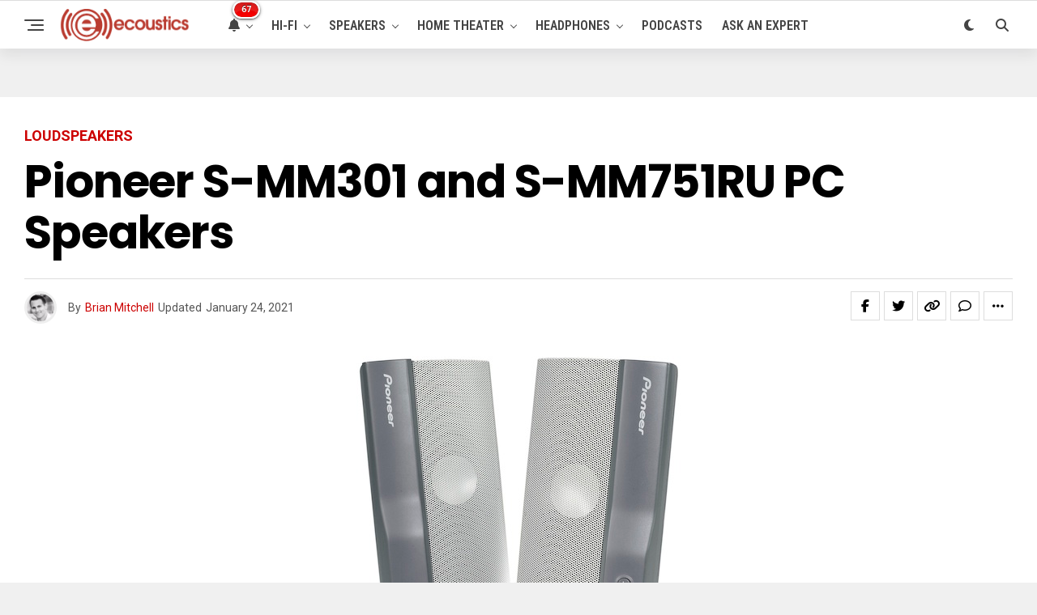

--- FILE ---
content_type: text/html; charset=utf-8
request_url: https://www.google.com/recaptcha/api2/aframe
body_size: 265
content:
<!DOCTYPE HTML><html><head><meta http-equiv="content-type" content="text/html; charset=UTF-8"></head><body><script nonce="fFpho6rDz29QJ15JDue6yA">/** Anti-fraud and anti-abuse applications only. See google.com/recaptcha */ try{var clients={'sodar':'https://pagead2.googlesyndication.com/pagead/sodar?'};window.addEventListener("message",function(a){try{if(a.source===window.parent){var b=JSON.parse(a.data);var c=clients[b['id']];if(c){var d=document.createElement('img');d.src=c+b['params']+'&rc='+(localStorage.getItem("rc::a")?sessionStorage.getItem("rc::b"):"");window.document.body.appendChild(d);sessionStorage.setItem("rc::e",parseInt(sessionStorage.getItem("rc::e")||0)+1);localStorage.setItem("rc::h",'1769616579517');}}}catch(b){}});window.parent.postMessage("_grecaptcha_ready", "*");}catch(b){}</script></body></html>